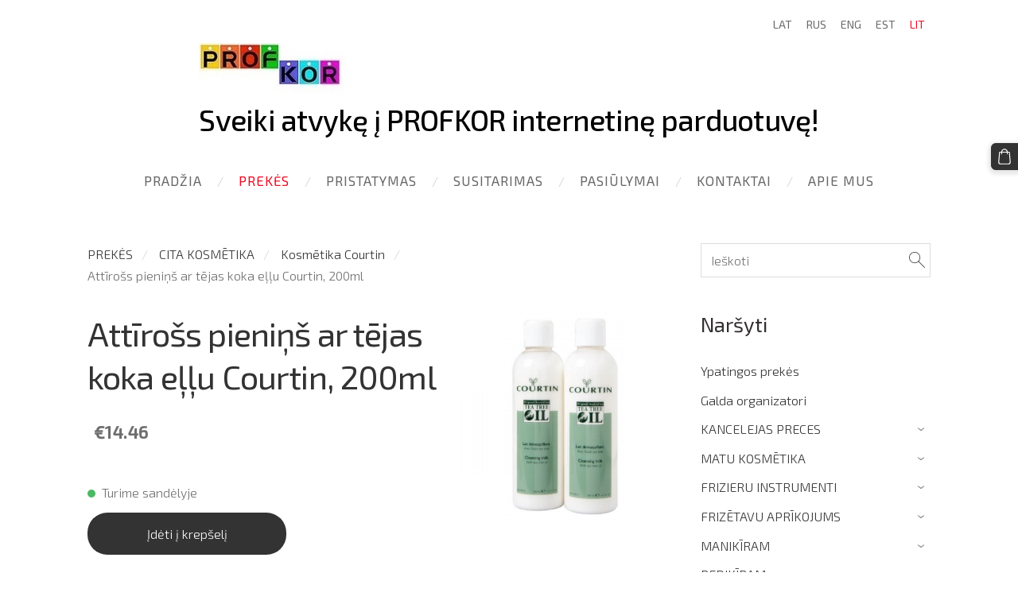

--- FILE ---
content_type: text/plain
request_url: https://www.google-analytics.com/j/collect?v=1&_v=j102&a=419293057&t=pageview&_s=1&dl=https%3A%2F%2Fwww.profkor.com%2Fprekes%2Fparams%2Fcategory%2F150636%2Fitem%2F817448%2F&ul=en-us%40posix&dt=PROFKOR%20-%20PREK%C4%96S&sr=1280x720&vp=1280x720&_u=IEBAAEABAAAAACAAI~&jid=176146869&gjid=1056433496&cid=476673332.1768749093&tid=UA-113457380-1&_gid=1142090967.1768749093&_r=1&_slc=1&z=571783010
body_size: -450
content:
2,cG-2X2E4X81NR